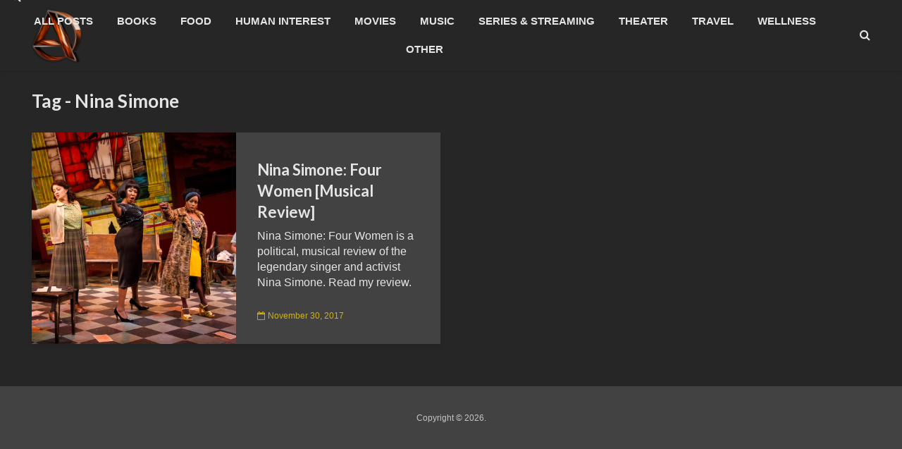

--- FILE ---
content_type: text/html; charset=UTF-8
request_url: https://ashbydodd.com/tag/nina-simone/
body_size: 11436
content:
<!DOCTYPE html>
<html lang="en" class="no-js">
<head>
	<meta charset="UTF-8">
	<meta name="viewport" content="width=device-width,initial-scale=1.0">
		<meta name='robots' content='index, follow, max-image-preview:large, max-snippet:-1, max-video-preview:-1' />

	<!-- This site is optimized with the Yoast SEO Premium plugin v26.6 (Yoast SEO v26.6) - https://yoast.com/wordpress/plugins/seo/ -->
	<title>Nina Simone Archives - AshbyDodd</title>
	<link rel="canonical" href="http://ashbydodd.com/tag/nina-simone/" />
	<meta property="og:locale" content="en_US" />
	<meta property="og:type" content="article" />
	<meta property="og:title" content="Nina Simone Archives" />
	<meta property="og:url" content="http://ashbydodd.com/tag/nina-simone/" />
	<meta property="og:site_name" content="AshbyDodd" />
	<meta property="og:image" content="https://pbs.twimg.com/media/DPai9w1VwAIogsT.jpg" />
	<meta name="twitter:card" content="summary_large_image" />
	<meta name="twitter:image" content="https://pbs.twimg.com/media/DPai9w1VwAIogsT.jpg" />
	<meta name="twitter:site" content="@ashbydodd" />
	<script type="application/ld+json" class="yoast-schema-graph">{"@context":"https://schema.org","@graph":[{"@type":"CollectionPage","@id":"http://ashbydodd.com/tag/nina-simone/","url":"http://ashbydodd.com/tag/nina-simone/","name":"Nina Simone Archives - AshbyDodd","isPartOf":{"@id":"https://ashbydodd.com/#website"},"primaryImageOfPage":{"@id":"http://ashbydodd.com/tag/nina-simone/#primaryimage"},"image":{"@id":"http://ashbydodd.com/tag/nina-simone/#primaryimage"},"thumbnailUrl":"https://pbs.twimg.com/media/DPai9w1VwAIogsT.jpg","breadcrumb":{"@id":"http://ashbydodd.com/tag/nina-simone/#breadcrumb"},"inLanguage":"en"},{"@type":"ImageObject","inLanguage":"en","@id":"http://ashbydodd.com/tag/nina-simone/#primaryimage","url":"https://pbs.twimg.com/media/DPai9w1VwAIogsT.jpg","contentUrl":"https://pbs.twimg.com/media/DPai9w1VwAIogsT.jpg","width":"1200","height":"864"},{"@type":"BreadcrumbList","@id":"http://ashbydodd.com/tag/nina-simone/#breadcrumb","itemListElement":[{"@type":"ListItem","position":1,"name":"Home","item":"https://ashbydodd.com/"},{"@type":"ListItem","position":2,"name":"Nina Simone"}]},{"@type":"WebSite","@id":"https://ashbydodd.com/#website","url":"https://ashbydodd.com/","name":"AshbyDodd","description":"","publisher":{"@id":"https://ashbydodd.com/#organization"},"potentialAction":[{"@type":"SearchAction","target":{"@type":"EntryPoint","urlTemplate":"https://ashbydodd.com/?s={search_term_string}"},"query-input":{"@type":"PropertyValueSpecification","valueRequired":true,"valueName":"search_term_string"}}],"inLanguage":"en"},{"@type":"Organization","@id":"https://ashbydodd.com/#organization","name":"AshbyDodd","url":"https://ashbydodd.com/","logo":{"@type":"ImageObject","inLanguage":"en","@id":"https://ashbydodd.com/#/schema/logo/image/","url":"http://ashbydodd.com/wp-content/uploads/2024/01/AD-Modern-Wood-and-Chrome-Logo.png","contentUrl":"http://ashbydodd.com/wp-content/uploads/2024/01/AD-Modern-Wood-and-Chrome-Logo.png","width":1024,"height":1024,"caption":"AshbyDodd"},"image":{"@id":"https://ashbydodd.com/#/schema/logo/image/"},"sameAs":["https://x.com/ashbydodd","https://www.threads.net/@ashbydodd","https://www.instagram.com/ashbydodd/"]}]}</script>
	<!-- / Yoast SEO Premium plugin. -->


<link rel='dns-prefetch' href='//fonts.googleapis.com' />
<link rel="alternate" type="application/rss+xml" title="AshbyDodd &raquo; Feed" href="https://ashbydodd.com/feed/" />
<link rel="alternate" type="application/rss+xml" title="AshbyDodd &raquo; Comments Feed" href="https://ashbydodd.com/comments/feed/" />
<link rel="alternate" type="application/rss+xml" title="AshbyDodd &raquo; Nina Simone Tag Feed" href="https://ashbydodd.com/tag/nina-simone/feed/" />
<style id='wp-img-auto-sizes-contain-inline-css' type='text/css'>
img:is([sizes=auto i],[sizes^="auto," i]){contain-intrinsic-size:3000px 1500px}
/*# sourceURL=wp-img-auto-sizes-contain-inline-css */
</style>
<style id='wp-emoji-styles-inline-css' type='text/css'>

	img.wp-smiley, img.emoji {
		display: inline !important;
		border: none !important;
		box-shadow: none !important;
		height: 1em !important;
		width: 1em !important;
		margin: 0 0.07em !important;
		vertical-align: -0.1em !important;
		background: none !important;
		padding: 0 !important;
	}
/*# sourceURL=wp-emoji-styles-inline-css */
</style>
<style id='wp-block-library-inline-css' type='text/css'>
:root{--wp-block-synced-color:#7a00df;--wp-block-synced-color--rgb:122,0,223;--wp-bound-block-color:var(--wp-block-synced-color);--wp-editor-canvas-background:#ddd;--wp-admin-theme-color:#007cba;--wp-admin-theme-color--rgb:0,124,186;--wp-admin-theme-color-darker-10:#006ba1;--wp-admin-theme-color-darker-10--rgb:0,107,160.5;--wp-admin-theme-color-darker-20:#005a87;--wp-admin-theme-color-darker-20--rgb:0,90,135;--wp-admin-border-width-focus:2px}@media (min-resolution:192dpi){:root{--wp-admin-border-width-focus:1.5px}}.wp-element-button{cursor:pointer}:root .has-very-light-gray-background-color{background-color:#eee}:root .has-very-dark-gray-background-color{background-color:#313131}:root .has-very-light-gray-color{color:#eee}:root .has-very-dark-gray-color{color:#313131}:root .has-vivid-green-cyan-to-vivid-cyan-blue-gradient-background{background:linear-gradient(135deg,#00d084,#0693e3)}:root .has-purple-crush-gradient-background{background:linear-gradient(135deg,#34e2e4,#4721fb 50%,#ab1dfe)}:root .has-hazy-dawn-gradient-background{background:linear-gradient(135deg,#faaca8,#dad0ec)}:root .has-subdued-olive-gradient-background{background:linear-gradient(135deg,#fafae1,#67a671)}:root .has-atomic-cream-gradient-background{background:linear-gradient(135deg,#fdd79a,#004a59)}:root .has-nightshade-gradient-background{background:linear-gradient(135deg,#330968,#31cdcf)}:root .has-midnight-gradient-background{background:linear-gradient(135deg,#020381,#2874fc)}:root{--wp--preset--font-size--normal:16px;--wp--preset--font-size--huge:42px}.has-regular-font-size{font-size:1em}.has-larger-font-size{font-size:2.625em}.has-normal-font-size{font-size:var(--wp--preset--font-size--normal)}.has-huge-font-size{font-size:var(--wp--preset--font-size--huge)}.has-text-align-center{text-align:center}.has-text-align-left{text-align:left}.has-text-align-right{text-align:right}.has-fit-text{white-space:nowrap!important}#end-resizable-editor-section{display:none}.aligncenter{clear:both}.items-justified-left{justify-content:flex-start}.items-justified-center{justify-content:center}.items-justified-right{justify-content:flex-end}.items-justified-space-between{justify-content:space-between}.screen-reader-text{border:0;clip-path:inset(50%);height:1px;margin:-1px;overflow:hidden;padding:0;position:absolute;width:1px;word-wrap:normal!important}.screen-reader-text:focus{background-color:#ddd;clip-path:none;color:#444;display:block;font-size:1em;height:auto;left:5px;line-height:normal;padding:15px 23px 14px;text-decoration:none;top:5px;width:auto;z-index:100000}html :where(.has-border-color){border-style:solid}html :where([style*=border-top-color]){border-top-style:solid}html :where([style*=border-right-color]){border-right-style:solid}html :where([style*=border-bottom-color]){border-bottom-style:solid}html :where([style*=border-left-color]){border-left-style:solid}html :where([style*=border-width]){border-style:solid}html :where([style*=border-top-width]){border-top-style:solid}html :where([style*=border-right-width]){border-right-style:solid}html :where([style*=border-bottom-width]){border-bottom-style:solid}html :where([style*=border-left-width]){border-left-style:solid}html :where(img[class*=wp-image-]){height:auto;max-width:100%}:where(figure){margin:0 0 1em}html :where(.is-position-sticky){--wp-admin--admin-bar--position-offset:var(--wp-admin--admin-bar--height,0px)}@media screen and (max-width:600px){html :where(.is-position-sticky){--wp-admin--admin-bar--position-offset:0px}}

/*# sourceURL=wp-block-library-inline-css */
</style><style id='global-styles-inline-css' type='text/css'>
:root{--wp--preset--aspect-ratio--square: 1;--wp--preset--aspect-ratio--4-3: 4/3;--wp--preset--aspect-ratio--3-4: 3/4;--wp--preset--aspect-ratio--3-2: 3/2;--wp--preset--aspect-ratio--2-3: 2/3;--wp--preset--aspect-ratio--16-9: 16/9;--wp--preset--aspect-ratio--9-16: 9/16;--wp--preset--color--black: #000000;--wp--preset--color--cyan-bluish-gray: #abb8c3;--wp--preset--color--white: #ffffff;--wp--preset--color--pale-pink: #f78da7;--wp--preset--color--vivid-red: #cf2e2e;--wp--preset--color--luminous-vivid-orange: #ff6900;--wp--preset--color--luminous-vivid-amber: #fcb900;--wp--preset--color--light-green-cyan: #7bdcb5;--wp--preset--color--vivid-green-cyan: #00d084;--wp--preset--color--pale-cyan-blue: #8ed1fc;--wp--preset--color--vivid-cyan-blue: #0693e3;--wp--preset--color--vivid-purple: #9b51e0;--wp--preset--color--gridlove-acc: #d4b30d;--wp--preset--color--gridlove-meta: #d4b30d;--wp--preset--color--gridlove-txt: #e5e5e5;--wp--preset--color--gridlove-bg: #424242;--wp--preset--color--gridlove-highlight-acc: #d4b30d;--wp--preset--color--gridlove-highlight-txt: #d4b30d;--wp--preset--color--gridlove-highlight-bg: #424242;--wp--preset--gradient--vivid-cyan-blue-to-vivid-purple: linear-gradient(135deg,rgb(6,147,227) 0%,rgb(155,81,224) 100%);--wp--preset--gradient--light-green-cyan-to-vivid-green-cyan: linear-gradient(135deg,rgb(122,220,180) 0%,rgb(0,208,130) 100%);--wp--preset--gradient--luminous-vivid-amber-to-luminous-vivid-orange: linear-gradient(135deg,rgb(252,185,0) 0%,rgb(255,105,0) 100%);--wp--preset--gradient--luminous-vivid-orange-to-vivid-red: linear-gradient(135deg,rgb(255,105,0) 0%,rgb(207,46,46) 100%);--wp--preset--gradient--very-light-gray-to-cyan-bluish-gray: linear-gradient(135deg,rgb(238,238,238) 0%,rgb(169,184,195) 100%);--wp--preset--gradient--cool-to-warm-spectrum: linear-gradient(135deg,rgb(74,234,220) 0%,rgb(151,120,209) 20%,rgb(207,42,186) 40%,rgb(238,44,130) 60%,rgb(251,105,98) 80%,rgb(254,248,76) 100%);--wp--preset--gradient--blush-light-purple: linear-gradient(135deg,rgb(255,206,236) 0%,rgb(152,150,240) 100%);--wp--preset--gradient--blush-bordeaux: linear-gradient(135deg,rgb(254,205,165) 0%,rgb(254,45,45) 50%,rgb(107,0,62) 100%);--wp--preset--gradient--luminous-dusk: linear-gradient(135deg,rgb(255,203,112) 0%,rgb(199,81,192) 50%,rgb(65,88,208) 100%);--wp--preset--gradient--pale-ocean: linear-gradient(135deg,rgb(255,245,203) 0%,rgb(182,227,212) 50%,rgb(51,167,181) 100%);--wp--preset--gradient--electric-grass: linear-gradient(135deg,rgb(202,248,128) 0%,rgb(113,206,126) 100%);--wp--preset--gradient--midnight: linear-gradient(135deg,rgb(2,3,129) 0%,rgb(40,116,252) 100%);--wp--preset--font-size--small: 12.8px;--wp--preset--font-size--medium: 20px;--wp--preset--font-size--large: 20.8px;--wp--preset--font-size--x-large: 42px;--wp--preset--font-size--normal: 16px;--wp--preset--font-size--huge: 27.2px;--wp--preset--spacing--20: 0.44rem;--wp--preset--spacing--30: 0.67rem;--wp--preset--spacing--40: 1rem;--wp--preset--spacing--50: 1.5rem;--wp--preset--spacing--60: 2.25rem;--wp--preset--spacing--70: 3.38rem;--wp--preset--spacing--80: 5.06rem;--wp--preset--shadow--natural: 6px 6px 9px rgba(0, 0, 0, 0.2);--wp--preset--shadow--deep: 12px 12px 50px rgba(0, 0, 0, 0.4);--wp--preset--shadow--sharp: 6px 6px 0px rgba(0, 0, 0, 0.2);--wp--preset--shadow--outlined: 6px 6px 0px -3px rgb(255, 255, 255), 6px 6px rgb(0, 0, 0);--wp--preset--shadow--crisp: 6px 6px 0px rgb(0, 0, 0);}:where(.is-layout-flex){gap: 0.5em;}:where(.is-layout-grid){gap: 0.5em;}body .is-layout-flex{display: flex;}.is-layout-flex{flex-wrap: wrap;align-items: center;}.is-layout-flex > :is(*, div){margin: 0;}body .is-layout-grid{display: grid;}.is-layout-grid > :is(*, div){margin: 0;}:where(.wp-block-columns.is-layout-flex){gap: 2em;}:where(.wp-block-columns.is-layout-grid){gap: 2em;}:where(.wp-block-post-template.is-layout-flex){gap: 1.25em;}:where(.wp-block-post-template.is-layout-grid){gap: 1.25em;}.has-black-color{color: var(--wp--preset--color--black) !important;}.has-cyan-bluish-gray-color{color: var(--wp--preset--color--cyan-bluish-gray) !important;}.has-white-color{color: var(--wp--preset--color--white) !important;}.has-pale-pink-color{color: var(--wp--preset--color--pale-pink) !important;}.has-vivid-red-color{color: var(--wp--preset--color--vivid-red) !important;}.has-luminous-vivid-orange-color{color: var(--wp--preset--color--luminous-vivid-orange) !important;}.has-luminous-vivid-amber-color{color: var(--wp--preset--color--luminous-vivid-amber) !important;}.has-light-green-cyan-color{color: var(--wp--preset--color--light-green-cyan) !important;}.has-vivid-green-cyan-color{color: var(--wp--preset--color--vivid-green-cyan) !important;}.has-pale-cyan-blue-color{color: var(--wp--preset--color--pale-cyan-blue) !important;}.has-vivid-cyan-blue-color{color: var(--wp--preset--color--vivid-cyan-blue) !important;}.has-vivid-purple-color{color: var(--wp--preset--color--vivid-purple) !important;}.has-black-background-color{background-color: var(--wp--preset--color--black) !important;}.has-cyan-bluish-gray-background-color{background-color: var(--wp--preset--color--cyan-bluish-gray) !important;}.has-white-background-color{background-color: var(--wp--preset--color--white) !important;}.has-pale-pink-background-color{background-color: var(--wp--preset--color--pale-pink) !important;}.has-vivid-red-background-color{background-color: var(--wp--preset--color--vivid-red) !important;}.has-luminous-vivid-orange-background-color{background-color: var(--wp--preset--color--luminous-vivid-orange) !important;}.has-luminous-vivid-amber-background-color{background-color: var(--wp--preset--color--luminous-vivid-amber) !important;}.has-light-green-cyan-background-color{background-color: var(--wp--preset--color--light-green-cyan) !important;}.has-vivid-green-cyan-background-color{background-color: var(--wp--preset--color--vivid-green-cyan) !important;}.has-pale-cyan-blue-background-color{background-color: var(--wp--preset--color--pale-cyan-blue) !important;}.has-vivid-cyan-blue-background-color{background-color: var(--wp--preset--color--vivid-cyan-blue) !important;}.has-vivid-purple-background-color{background-color: var(--wp--preset--color--vivid-purple) !important;}.has-black-border-color{border-color: var(--wp--preset--color--black) !important;}.has-cyan-bluish-gray-border-color{border-color: var(--wp--preset--color--cyan-bluish-gray) !important;}.has-white-border-color{border-color: var(--wp--preset--color--white) !important;}.has-pale-pink-border-color{border-color: var(--wp--preset--color--pale-pink) !important;}.has-vivid-red-border-color{border-color: var(--wp--preset--color--vivid-red) !important;}.has-luminous-vivid-orange-border-color{border-color: var(--wp--preset--color--luminous-vivid-orange) !important;}.has-luminous-vivid-amber-border-color{border-color: var(--wp--preset--color--luminous-vivid-amber) !important;}.has-light-green-cyan-border-color{border-color: var(--wp--preset--color--light-green-cyan) !important;}.has-vivid-green-cyan-border-color{border-color: var(--wp--preset--color--vivid-green-cyan) !important;}.has-pale-cyan-blue-border-color{border-color: var(--wp--preset--color--pale-cyan-blue) !important;}.has-vivid-cyan-blue-border-color{border-color: var(--wp--preset--color--vivid-cyan-blue) !important;}.has-vivid-purple-border-color{border-color: var(--wp--preset--color--vivid-purple) !important;}.has-vivid-cyan-blue-to-vivid-purple-gradient-background{background: var(--wp--preset--gradient--vivid-cyan-blue-to-vivid-purple) !important;}.has-light-green-cyan-to-vivid-green-cyan-gradient-background{background: var(--wp--preset--gradient--light-green-cyan-to-vivid-green-cyan) !important;}.has-luminous-vivid-amber-to-luminous-vivid-orange-gradient-background{background: var(--wp--preset--gradient--luminous-vivid-amber-to-luminous-vivid-orange) !important;}.has-luminous-vivid-orange-to-vivid-red-gradient-background{background: var(--wp--preset--gradient--luminous-vivid-orange-to-vivid-red) !important;}.has-very-light-gray-to-cyan-bluish-gray-gradient-background{background: var(--wp--preset--gradient--very-light-gray-to-cyan-bluish-gray) !important;}.has-cool-to-warm-spectrum-gradient-background{background: var(--wp--preset--gradient--cool-to-warm-spectrum) !important;}.has-blush-light-purple-gradient-background{background: var(--wp--preset--gradient--blush-light-purple) !important;}.has-blush-bordeaux-gradient-background{background: var(--wp--preset--gradient--blush-bordeaux) !important;}.has-luminous-dusk-gradient-background{background: var(--wp--preset--gradient--luminous-dusk) !important;}.has-pale-ocean-gradient-background{background: var(--wp--preset--gradient--pale-ocean) !important;}.has-electric-grass-gradient-background{background: var(--wp--preset--gradient--electric-grass) !important;}.has-midnight-gradient-background{background: var(--wp--preset--gradient--midnight) !important;}.has-small-font-size{font-size: var(--wp--preset--font-size--small) !important;}.has-medium-font-size{font-size: var(--wp--preset--font-size--medium) !important;}.has-large-font-size{font-size: var(--wp--preset--font-size--large) !important;}.has-x-large-font-size{font-size: var(--wp--preset--font-size--x-large) !important;}
/*# sourceURL=global-styles-inline-css */
</style>

<style id='classic-theme-styles-inline-css' type='text/css'>
/*! This file is auto-generated */
.wp-block-button__link{color:#fff;background-color:#32373c;border-radius:9999px;box-shadow:none;text-decoration:none;padding:calc(.667em + 2px) calc(1.333em + 2px);font-size:1.125em}.wp-block-file__button{background:#32373c;color:#fff;text-decoration:none}
/*# sourceURL=/wp-includes/css/classic-themes.min.css */
</style>
<link rel='stylesheet' id='mks_shortcodes_simple_line_icons-css' href='https://ashbydodd.com/wp-content/plugins/meks-flexible-shortcodes/css/simple-line/simple-line-icons.css?ver=1.3.8' type='text/css' media='screen' />
<link rel='stylesheet' id='mks_shortcodes_css-css' href='https://ashbydodd.com/wp-content/plugins/meks-flexible-shortcodes/css/style.css?ver=1.3.8' type='text/css' media='screen' />
<link rel='stylesheet' id='gridlove-fonts-css' href='https://fonts.googleapis.com/css?family=Lato%3A400%2C700&#038;subset=latin&#038;ver=2.1.2' type='text/css' media='all' />
<link rel='stylesheet' id='gridlove-main-css' href='https://ashbydodd.com/wp-content/themes/gridlove/assets/css/min.css?ver=2.1.2' type='text/css' media='all' />
<style id='gridlove-main-inline-css' type='text/css'>
body{font-size: 16px;}h1, .h1 {font-size: 40px;}h2, .h2,.col-lg-12 .gridlove-post-b .h3 {font-size: 26px;}h3, .h3 {font-size: 22px;}h4, .h4 {font-size: 20px;}h5, .h5 {font-size: 18px;}h6, .h6 {font-size: 16px;}.widget, .gridlove-header-responsive .sub-menu, .gridlove-site-header .sub-menu{font-size: 14px;}.gridlove-main-navigation {font-size: 15px;}.gridlove-post {font-size: 16px;}body{background-color: #262626;color: #e5e5e5;font-family: Arial, Helvetica, sans-serif;font-weight: ;}h1, h2, h3, h4, h5, h6,.h1, .h2, .h3, .h4, .h5, .h6,blockquote,thead td,.comment-author b,q:before,#bbpress-forums .bbp-forum-title, #bbpress-forums .bbp-topic-permalink{color: #e5e5e5;font-family: 'Lato';font-weight: 700;}.gridlove-main-nav a,.gridlove-posts-widget a{font-family: Arial, Helvetica, sans-serif;font-weight: 700;}.gridlove-header-top{background-color: #222222;color: #dddddd;}.gridlove-header-top a{color: #dddddd;}.gridlove-header-top a:hover{color: #ffffff;}.gridlove-header-wrapper,.gridlove-header-middle .sub-menu,.gridlove-header-responsive,.gridlove-header-responsive .sub-menu{background-color:#262626; }.gridlove-header-middle,.gridlove-header-middle a,.gridlove-header-responsive,.gridlove-header-responsive a{color: #e5e5e5;}.gridlove-header-middle a:hover,.gridlove-header-middle .gridlove-sidebar-action:hover,.gridlove-header-middle .gridlove-actions-button > span:hover,.gridlove-header-middle .current_page_item > a,.gridlove-header-middle .current_page_ancestor > a,.gridlove-header-middle .current-menu-item > a,.gridlove-header-middle .current-menu-ancestor > a,.gridlove-header-middle .gridlove-category-menu article:hover a,.gridlove-header-responsive a:hover{color: #d4b30d;}.gridlove-header-middle .active>span,.gridlove-header-middle .gridlove-main-nav>li.menu-item-has-children:hover>a,.gridlove-header-middle .gridlove-social-icons:hover>span,.gridlove-header-responsive .active>span{background-color: rgba(229,229,229,0.05)}.gridlove-header-middle .gridlove-button-search{background-color: #d4b30d;}.gridlove-header-middle .gridlove-search-form input{border-color: rgba(229,229,229,0.1)}.gridlove-header-middle .sub-menu,.gridlove-header-responsive .sub-menu{border-top: 1px solid rgba(229,229,229,0.05)}.gridlove-header-middle{height: 100px;}.gridlove-logo{max-height: 100px;}.gridlove-branding-bg{background:#f0233b;}.gridlove-header-responsive .gridlove-actions-button:hover >span{color:#d4b30d;}.gridlove-sidebar-action .gridlove-bars:before,.gridlove-sidebar-action .gridlove-bars:after{background:#e5e5e5;}.gridlove-sidebar-action:hover .gridlove-bars:before,.gridlove-sidebar-action:hover .gridlove-bars:after{background:#d4b30d;}.gridlove-sidebar-action .gridlove-bars{border-color: #e5e5e5;}.gridlove-sidebar-action:hover .gridlove-bars{border-color:#d4b30d;}.gridlove-header-bottom .sub-menu{ background-color:#262626;}.gridlove-header-bottom .sub-menu a{color:#e5e5e5;}.gridlove-header-bottom .sub-menu a:hover,.gridlove-header-bottom .gridlove-category-menu article:hover a{color:#009cff;}.gridlove-header-bottom{background-color:#ffffff;}.gridlove-header-bottom,.gridlove-header-bottom a{color: #111111;}.gridlove-header-bottom a:hover,.gridlove-header-bottom .gridlove-sidebar-action:hover,.gridlove-header-bottom .gridlove-actions-button > span:hover,.gridlove-header-bottom .current_page_item > a,.gridlove-header-bottom .current_page_ancestor > a,.gridlove-header-bottom .current-menu-item > a,.gridlove-header-bottom .current-menu-ancestor > a {color: #009cff;}.gridlove-header-bottom .active>span,.gridlove-header-bottom .gridlove-main-nav>li.menu-item-has-children:hover>a,.gridlove-header-bottom .gridlove-social-icons:hover>span{background-color: rgba(17,17,17,0.05)}.gridlove-header-bottom .gridlove-search-form input{border-color: rgba(17,17,17,0.1)}.gridlove-header-bottom,.gridlove-header-bottom .sub-menu{border-top: 1px solid rgba(17,17,17,0.07)}.gridlove-header-bottom .gridlove-button-search{background-color: #009cff;}.gridlove-header-sticky,.gridlove-header-sticky .sub-menu{background-color:#262626; }.gridlove-header-sticky,.gridlove-header-sticky a{color: #e5e5e5;}.gridlove-header-sticky a:hover,.gridlove-header-sticky .gridlove-sidebar-action:hover,.gridlove-header-sticky .gridlove-actions-button > span:hover,.gridlove-header-sticky .current_page_item > a,.gridlove-header-sticky .current_page_ancestor > a,.gridlove-header-sticky .current-menu-item > a,.gridlove-header-sticky .current-menu-ancestor > a,.gridlove-header-sticky .gridlove-category-menu article:hover a{color: #d4b30d;}.gridlove-header-sticky .active>span,.gridlove-header-sticky .gridlove-main-nav>li.menu-item-has-children:hover>a,.gridlove-header-sticky .gridlove-social-icons:hover>span{background-color: rgba(229,229,229,0.05)}.gridlove-header-sticky .gridlove-search-form input{border-color: rgba(229,229,229,0.1)}.gridlove-header-sticky .sub-menu{border-top: 1px solid rgba(229,229,229,0.05)}.gridlove-header-sticky .gridlove-button-search{background-color: #d4b30d;}.gridlove-cover-area,.gridlove-cover{height:500px; }.gridlove-cover-area .gridlove-cover-bg img{width:1500px; }.gridlove-box,#disqus_thread{background: #424242;}a{color: #e5e5e5;}.entry-title a{ color: #e5e5e5;}a:hover,.comment-reply-link,#cancel-comment-reply-link,.gridlove-box .entry-title a:hover,.gridlove-posts-widget article:hover a{color: #d4b30d;}.entry-content p a,.widget_text a,.entry-content ul a,.entry-content ol a,.gridlove-text-module-content p a{color: #d4b30d; border-color: rgba(212,179,13,0.8);}.entry-content p a:hover,.widget_text a:hover,.entry-content ul a:hover,.entry-content ol a:hover,.gridlove-text-module-content p a:hover{border-bottom: 1px solid transparent;}.comment-reply-link:hover,.gallery .gallery-item a:after, .wp-block-gallery .blocks-gallery-item a:after,.wp-block-gallery figure a:after,.entry-content a.gridlove-popup-img {color: #e5e5e5; }.gridlove-post-b .box-col-b:only-child .entry-title a,.gridlove-post-d .entry-overlay:only-child .entry-title a{color: #e5e5e5;}.gridlove-post-b .box-col-b:only-child .entry-title a:hover,.gridlove-post-d .entry-overlay:only-child .entry-title a:hover,.gridlove-content .entry-header .gridlove-breadcrumbs a,.gridlove-content .entry-header .gridlove-breadcrumbs a:hover,.module-header .gridlove-breadcrumbs a,.module-header .gridlove-breadcrumbs a:hover { color: #d4b30d; }.gridlove-post-b .box-col-b:only-child .meta-item,.gridlove-post-b .box-col-b:only-child .entry-meta a,.gridlove-post-b .box-col-b:only-child .entry-meta span,.gridlove-post-d .entry-overlay:only-child .meta-item,.gridlove-post-d .entry-overlay:only-child .entry-meta a,.gridlove-post-d .entry-overlay:only-child .entry-meta span {color: #d4b30d;}.entry-meta .meta-item, .entry-meta a, .entry-meta span,.comment-metadata a{color: #d4b30d;}blockquote{color: rgba(229,229,229,0.8);}blockquote:before{color: rgba(229,229,229,0.15);}.entry-meta a:hover{color: #e5e5e5;}.widget_tag_cloud a,.entry-tags a,.entry-content .wp-block-tag-cloud a{ background: rgba(229,229,229,0.1); color: #e5e5e5; }.submit,.gridlove-button,.mks_autor_link_wrap a,.mks_read_more a,input[type="submit"],button[type="submit"],.gridlove-cat, .gridlove-pill,.gridlove-button-search,body div.wpforms-container-full .wpforms-form input[type=submit], body div.wpforms-container-full .wpforms-form button[type=submit], body div.wpforms-container-full .wpforms-form .wpforms-page-button,.add_to_cart_button{color:#FFF;background-color: #d4b30d;}body div.wpforms-container-full .wpforms-form input[type=submit]:hover, body div.wpforms-container-full .wpforms-form input[type=submit]:focus, body div.wpforms-container-full .wpforms-form input[type=submit]:active, body div.wpforms-container-full .wpforms-form button[type=submit]:hover, body div.wpforms-container-full .wpforms-form button[type=submit]:focus, body div.wpforms-container-full .wpforms-form button[type=submit]:active, body div.wpforms-container-full .wpforms-form .wpforms-page-button:hover, body div.wpforms-container-full .wpforms-form .wpforms-page-button:active, body div.wpforms-container-full .wpforms-form .wpforms-page-button:focus {color:#FFF;background-color: #d4b30d;}.wp-block-button__link{background-color: #d4b30d; }.gridlove-button:hover,.add_to_cart_button:hover{color:#FFF;}.gridlove-share a:hover{background:rgba(17, 17, 17, .8);color:#FFF;}.gridlove-pill:hover,.gridlove-author-links a:hover,.entry-category a:hover{background: #111;color: #FFF;}.gridlove-cover-content .entry-category a:hover,.entry-overlay .entry-category a:hover,.gridlove-highlight .entry-category a:hover,.gridlove-box.gridlove-post-d .entry-overlay .entry-category a:hover,.gridlove-post-a .entry-category a:hover,.gridlove-highlight .gridlove-format-icon{background: #FFF;color: #111;}.gridlove-author, .gridlove-prev-next-nav,.comment .comment-respond{border-color: rgba(229,229,229,0.1);}.gridlove-load-more a,.gridlove-pagination .gridlove-next a,.gridlove-pagination .gridlove-prev a,.gridlove-pagination .next,.gridlove-pagination .prev,.gridlove-infinite-scroll a,.double-bounce1, .double-bounce2,.gridlove-link-pages > span,.module-actions ul.page-numbers span.page-numbers{color:#FFF;background-color: #d4b30d;}.gridlove-pagination .current{background-color:rgba(229,229,229,0.1);}.gridlove-highlight{background: #424242;}.gridlove-highlight,.gridlove-highlight h4,.gridlove-highlight a{color: #d4b30d;}.gridlove-highlight .entry-meta .meta-item, .gridlove-highlight .entry-meta a, .gridlove-highlight .entry-meta span,.gridlove-highlight p{color: rgba(212,179,13,0.8);}.gridlove-highlight .gridlove-author-links .fa-link,.gridlove-highlight .gridlove_category_widget .gridlove-full-color li a:after{background: #d4b30d;}.gridlove-highlight .entry-meta a:hover{color: #d4b30d;}.gridlove-highlight.gridlove-post-d .entry-image a:after{background-color: rgba(66,66,66,0.7);}.gridlove-highlight.gridlove-post-d:hover .entry-image a:after{background-color: rgba(66,66,66,0.9);}.gridlove-highlight.gridlove-post-a .entry-image:hover>a:after, .gridlove-highlight.gridlove-post-b .entry-image:hover a:after{background-color: rgba(66,66,66,0.2);}.gridlove-highlight .gridlove-slider-controls > div{background-color: rgba(212,179,13,0.1);color: #d4b30d; }.gridlove-highlight .gridlove-slider-controls > div:hover{background-color: rgba(212,179,13,0.3);color: #d4b30d; }.gridlove-highlight.gridlove-box .entry-title a:hover{color: #d4b30d;}.gridlove-highlight.widget_meta a, .gridlove-highlight.widget_recent_entries li, .gridlove-highlight.widget_recent_comments li, .gridlove-highlight.widget_nav_menu a, .gridlove-highlight.widget_archive li, .gridlove-highlight.widget_pages a{border-color: rgba(212,179,13,0.1);}.gridlove-cover-content .entry-meta .meta-item, .gridlove-cover-content .entry-meta a, .gridlove-cover-content .entry-meta span,.gridlove-cover-area .gridlove-breadcrumbs,.gridlove-cover-area .gridlove-breadcrumbs a,.gridlove-cover-area .gridlove-breadcrumbs .breadcrumb_last,body .gridlove-content .entry-overlay .gridlove-breadcrumbs {color: rgba(255, 255, 255, .8);}.gridlove-cover-content .entry-meta a:hover,.gridlove-cover-area .gridlove-breadcrumbs a:hover {color: rgba(255, 255, 255, 1);}.module-title h2,.module-title .h2{ color: #e5e5e5; }.gridlove-action-link,.gridlove-slider-controls > div,.module-actions ul.page-numbers .next.page-numbers,.module-actions ul.page-numbers .prev.page-numbers{background: rgba(229,229,229,0.1); color: #e5e5e5; }.gridlove-slider-controls > div:hover,.gridlove-action-link:hover,.module-actions ul.page-numbers .next.page-numbers:hover,.module-actions ul.page-numbers .prev.page-numbers:hover{color: #e5e5e5;background: rgba(229,229,229,0.3); }.gridlove-pn-ico,.gridlove-author-links .fa-link{background: rgba(229,229,229,0.1); color: #e5e5e5;}.gridlove-prev-next-nav a:hover .gridlove-pn-ico{background: rgba(212,179,13,1); color: #424242;}.widget_meta a,.widget_recent_entries li,.widget_recent_comments li,.widget_nav_menu a,.widget_archive li,.widget_pages a,.widget_categories li,.gridlove_category_widget .gridlove-count-color li,.widget_categories .children li,.widget_archiv .children li{border-color: rgba(229,229,229,0.1);}.widget_recent_entries a:hover,.menu-item-has-children.active > span,.menu-item-has-children.active > a,.gridlove-nav-widget-acordion:hover,.widget_recent_comments .recentcomments a.url:hover{color: #d4b30d;}.widget_recent_comments .url,.post-date,.widget_recent_comments .recentcomments,.gridlove-nav-widget-acordion,.widget_archive li,.rss-date,.widget_categories li,.widget_archive li{color:#d4b30d;}.widget_pages .children,.widget_nav_menu .sub-menu{background:#d4b30d;color:#FFF;}.widget_pages .children a,.widget_nav_menu .sub-menu a,.widget_nav_menu .sub-menu span,.widget_pages .children span{color:#FFF;}.widget_tag_cloud a:hover,.entry-tags a:hover,.entry-content .wp-block-tag-cloud a:hover{background: #d4b30d;color:#FFF;}.gridlove-footer{background: #424242;color: #e5e5e5;}.gridlove-footer .widget-title{color: #e5e5e5;}.gridlove-footer a{color: rgba(212,179,13,0.8);}.gridlove-footer a:hover{color: #d4b30d;}.gridlove-footer .widget_recent_comments .url, .gridlove-footer .post-date, .gridlove-footer .widget_recent_comments .recentcomments, .gridlove-footer .gridlove-nav-widget-acordion, .gridlove-footer .widget_archive li, .gridlove-footer .rss-date{color: rgba(229,229,229,0.8); }.gridlove-footer .widget_meta a, .gridlove-footer .widget_recent_entries li, .gridlove-footer .widget_recent_comments li, .gridlove-footer .widget_nav_menu a, .gridlove-footer .widget_archive li, .gridlove-footer .widget_pages a,.gridlove-footer table,.gridlove-footer td,.gridlove-footer th,.gridlove-footer .widget_calendar table,.gridlove-footer .widget.widget_categories select,.gridlove-footer .widget_calendar table tfoot tr td{border-color: rgba(229,229,229,0.2);}table,thead,td,th,.widget_calendar table{ border-color: rgba(229,229,229,0.1);}input[type="text"], input[type="email"],input[type="search"], input[type="url"], input[type="tel"], input[type="number"], input[type="date"], input[type="password"], select, textarea{border-color: rgba(229,229,229,0.2);}.gridlove-site-content div.mejs-container .mejs-controls {background-color: rgba(229,229,229,0.1);}body .gridlove-site-content .mejs-controls .mejs-time-rail .mejs-time-current{background: #d4b30d;}body .gridlove-site-content .mejs-video.mejs-container .mejs-controls{background-color: rgba(66,66,66,0.9);}.wp-block-cover .wp-block-cover-image-text, .wp-block-cover .wp-block-cover-text, .wp-block-cover h2, .wp-block-cover-image .wp-block-cover-image-text, .wp-block-cover-image .wp-block-cover-text, .wp-block-cover-image h2{font-family: 'Lato';font-weight: 700; }.wp-block-cover-image .wp-block-cover-image-text, .wp-block-cover-image h2{font-size: 26px;}.widget_display_replies li, .widget_display_topics li{ color:#d4b30d; }.has-small-font-size{ font-size: 12px;}.has-large-font-size{ font-size: 20px;}.has-huge-font-size{ font-size: 25px;}@media(min-width: 1024px){.has-small-font-size{ font-size: 12px;}.has-normal-font-size{ font-size: 16px;}.has-large-font-size{ font-size: 20px;}.has-huge-font-size{ font-size: 27px;}}.has-gridlove-acc-background-color{ background-color: #d4b30d;}.has-gridlove-acc-color{ color: #d4b30d;}.has-gridlove-meta-background-color{ background-color: #d4b30d;}.has-gridlove-meta-color{ color: #d4b30d;}.has-gridlove-txt-background-color{ background-color: #e5e5e5;}.has-gridlove-txt-color{ color: #e5e5e5;}.has-gridlove-bg-background-color{ background-color: #424242;}.has-gridlove-bg-color{ color: #424242;}.has-gridlove-highlight-acc-background-color{ background-color: #d4b30d;}.has-gridlove-highlight-acc-color{ color: #d4b30d;}.has-gridlove-highlight-txt-background-color{ background-color: #d4b30d;}.has-gridlove-highlight-txt-color{ color: #d4b30d;}.has-gridlove-highlight-bg-background-color{ background-color: #424242;}.has-gridlove-highlight-bg-color{ color: #424242;}.gridlove-main-navigation{text-transform: uppercase;}.gridlove-cats .gridlove-cat .entry-overlay-wrapper .entry-image:after, .gridlove-cat.gridlove-post-d .entry-image a:after { background-color: rgba(212,179,13,0.7); }.gridlove-cat.gridlove-post-d:hover .entry-image a:after { background-color: rgba(212,179,13,0.9); }
/*# sourceURL=gridlove-main-inline-css */
</style>
<link rel='stylesheet' id='meks_ess-main-css' href='https://ashbydodd.com/wp-content/plugins/meks-easy-social-share/assets/css/main.css?ver=1.3' type='text/css' media='all' />
<style id='meks_ess-main-inline-css' type='text/css'>

                body .meks_ess a {
                    background: #ffd635 !important;
                }
                body .meks_ess.transparent a::before, body .meks_ess.transparent a span, body .meks_ess.outline a span {
                    color: #ffd635 !important;
                }
                body .meks_ess.outline a::before {
                    color: #ffd635 !important;
                }
                body .meks_ess.outline a {
                    border-color: #ffd635 !important;
                }
                body .meks_ess.outline a:hover {
                    border-color: #ffd635 !important;
                }
            
/*# sourceURL=meks_ess-main-inline-css */
</style>
<script type="text/javascript" src="https://ashbydodd.com/wp-includes/js/jquery/jquery.min.js?ver=3.7.1" id="jquery-core-js"></script>
<script type="text/javascript" src="https://ashbydodd.com/wp-includes/js/jquery/jquery-migrate.min.js?ver=3.4.1" id="jquery-migrate-js"></script>
<link rel="https://api.w.org/" href="https://ashbydodd.com/wp-json/" /><link rel="alternate" title="JSON" type="application/json" href="https://ashbydodd.com/wp-json/wp/v2/tags/442" /><link rel="EditURI" type="application/rsd+xml" title="RSD" href="https://ashbydodd.com/xmlrpc.php?rsd" />
<meta name="generator" content="WordPress 6.9" />
<meta name="generator" content="Redux 4.5.9" /><meta name="p:domain_verify" content="68b60ab56f79e27c7cf0c3a55db2adb1"/><style type="text/css">.recentcomments a{display:inline !important;padding:0 !important;margin:0 !important;}</style><style class="wpcode-css-snippet">/* Adjusting site width */
.container {
		max-width: 1250px; /* You can adjust this value to your preference */
}
</style><link rel="icon" href="https://ashbydodd.com/wp-content/uploads/2024/01/cropped-AD-Modern-Wood-and-Chrome-Logo-32x32.png" sizes="32x32" />
<link rel="icon" href="https://ashbydodd.com/wp-content/uploads/2024/01/cropped-AD-Modern-Wood-and-Chrome-Logo-192x192.png" sizes="192x192" />
<link rel="apple-touch-icon" href="https://ashbydodd.com/wp-content/uploads/2024/01/cropped-AD-Modern-Wood-and-Chrome-Logo-180x180.png" />
<meta name="msapplication-TileImage" content="https://ashbydodd.com/wp-content/uploads/2024/01/cropped-AD-Modern-Wood-and-Chrome-Logo-270x270.png" />
		<style type="text/css" id="wp-custom-css">
			.wp-caption {
  display: inline-block;
  vertical-align: bottom;
  text-align: right;
  margin-left: 10px; /* Add space between image and caption */
}
.wp-caption img {
  margin-bottom: 0; /* Optional: Remove space below the image */
}

.gridlove-content {
    -webkit-box-flex: 1;
    -ms-flex: 1;
    flex: 1;
    min-width: 0;
    max-width: 900px;		</style>
		</head>

<body class="archive tag tag-nina-simone tag-442 wp-embed-responsive wp-theme-gridlove chrome gridlove-v_2_1_2">

					
			
			
		<header id="header" class="gridlove-site-header hidden-md-down gridlove-header-wide gridlove-header-shadow">
				
				
				<div class="gridlove-header-wrapper">
    <div class="gridlove-header-1 gridlove-header-middle container">
        
        <div class="gridlove-slot-l">
            
<div class="gridlove-site-branding  ">
			<span class="site-title h1"><a href="https://ashbydodd.com/" rel="home"><img class="gridlove-logo" src="http://ashbydodd.com/wp-content/uploads/2024/01/AD-Modern-Wood-and-Chrome-Logo-Edit.png" alt="AshbyDodd"></a></span>
	
	
</div>

        </div>

        <div class="gridlove-slot-r">
            <nav class="gridlove-main-navigation">	
				<ul id="menu-admain" class="gridlove-main-nav gridlove-menu"><li id="menu-item-55" class="menu-item menu-item-type-post_type menu-item-object-page menu-item-55"><a href="https://ashbydodd.com/all-posts/">All Posts</a></li>
<li id="menu-item-31" class="menu-item menu-item-type-taxonomy menu-item-object-category menu-item-31"><a href="https://ashbydodd.com/category/books/">Books</a></li>
<li id="menu-item-72" class="menu-item menu-item-type-taxonomy menu-item-object-category menu-item-72"><a href="https://ashbydodd.com/category/food/">Food</a></li>
<li id="menu-item-110" class="menu-item menu-item-type-taxonomy menu-item-object-category menu-item-110"><a href="https://ashbydodd.com/category/human-interest/">Human Interest</a></li>
<li id="menu-item-53" class="menu-item menu-item-type-taxonomy menu-item-object-category menu-item-53"><a href="https://ashbydodd.com/category/movies/">Movies</a></li>
<li id="menu-item-54" class="menu-item menu-item-type-taxonomy menu-item-object-category menu-item-54"><a href="https://ashbydodd.com/category/music/">Music</a></li>
<li id="menu-item-80" class="menu-item menu-item-type-taxonomy menu-item-object-category menu-item-80"><a href="https://ashbydodd.com/category/series-streaming/">Series &amp; Streaming</a></li>
<li id="menu-item-96" class="menu-item menu-item-type-taxonomy menu-item-object-category menu-item-96"><a href="https://ashbydodd.com/category/theater/">Theater</a></li>
<li id="menu-item-66" class="menu-item menu-item-type-taxonomy menu-item-object-category menu-item-66"><a href="https://ashbydodd.com/category/travel/">Travel</a></li>
<li id="menu-item-67" class="menu-item menu-item-type-taxonomy menu-item-object-category menu-item-67"><a href="https://ashbydodd.com/category/wellness/">Wellness</a></li>
<li id="menu-item-435" class="menu-item menu-item-type-custom menu-item-object-custom menu-item-home menu-item-has-children menu-item-435"><a href="http://ashbydodd.com/">Other</a>
<ul class="sub-menu">
	<li id="menu-item-64" class="menu-item menu-item-type-taxonomy menu-item-object-category menu-item-64"><a href="https://ashbydodd.com/category/art-photography/">Art &amp; Photography</a></li>
	<li id="menu-item-109" class="menu-item menu-item-type-taxonomy menu-item-object-category menu-item-109"><a href="https://ashbydodd.com/category/dance/">Dance</a></li>
	<li id="menu-item-114" class="menu-item menu-item-type-taxonomy menu-item-object-category menu-item-114"><a href="https://ashbydodd.com/category/games-sports/">Games &amp; Sports</a></li>
	<li id="menu-item-299" class="menu-item menu-item-type-taxonomy menu-item-object-category menu-item-299"><a href="https://ashbydodd.com/category/history/">History</a></li>
	<li id="menu-item-434" class="menu-item menu-item-type-taxonomy menu-item-object-category menu-item-434"><a href="https://ashbydodd.com/category/house-home/">House &amp; Home</a></li>
	<li id="menu-item-71" class="menu-item menu-item-type-taxonomy menu-item-object-category menu-item-71"><a href="https://ashbydodd.com/category/marketing-advertising/">Marketing &amp; Advertising</a></li>
	<li id="menu-item-318" class="menu-item menu-item-type-taxonomy menu-item-object-category menu-item-318"><a href="https://ashbydodd.com/category/podcasts-audio-productions/">Podcasts &amp; Audio Productions</a></li>
	<li id="menu-item-131" class="menu-item menu-item-type-taxonomy menu-item-object-category menu-item-131"><a href="https://ashbydodd.com/category/religion-spirituality/">Religion &amp; Spirituality</a></li>
	<li id="menu-item-79" class="menu-item menu-item-type-taxonomy menu-item-object-category menu-item-79"><a href="https://ashbydodd.com/category/science-tech/">Science &amp; Tech</a></li>
	<li id="menu-item-95" class="menu-item menu-item-type-taxonomy menu-item-object-category menu-item-95"><a href="https://ashbydodd.com/category/style-beauty/">Style &amp; Beauty</a></li>
	<li id="menu-item-300" class="menu-item menu-item-type-taxonomy menu-item-object-category menu-item-300"><a href="https://ashbydodd.com/category/true-crime/">True Crime</a></li>
</ul>
</li>
</ul>	</nav>            	<ul class="gridlove-actions gridlove-menu">
					<li class="gridlove-actions-button gridlove-action-search">
	<span>
		<i class="fa fa-search"></i>
	</span>
	<ul class="sub-menu">
		<li>
			<form class="gridlove-search-form" action="https://ashbydodd.com/" method="get"><input name="s" type="text" value="" placeholder="Type here to search..." /><button type="submit" class="gridlove-button-search">Search</button></form>		</li>
	</ul>
</li>								</ul>
        </div>
        
    </div>
</div>

									
											<div id="gridlove-header-sticky" class="gridlove-header-sticky">
	<div class="container">
		
		<div class="gridlove-slot-l">
						
<div class="gridlove-site-branding  ">
			<span class="site-title h1"><a href="https://ashbydodd.com/" rel="home"><img class="gridlove-logo" src="http://ashbydodd.com/wp-content/uploads/2024/01/AD-Modern-Wood-and-Chrome-Logo-Edit.png" alt="AshbyDodd"></a></span>
	
	
</div>

		</div>	
		<div class="gridlove-slot-r">
							<nav class="gridlove-main-navigation">	
				<ul id="menu-admain-1" class="gridlove-main-nav gridlove-menu"><li class="menu-item menu-item-type-post_type menu-item-object-page menu-item-55"><a href="https://ashbydodd.com/all-posts/">All Posts</a></li>
<li class="menu-item menu-item-type-taxonomy menu-item-object-category menu-item-31"><a href="https://ashbydodd.com/category/books/">Books</a></li>
<li class="menu-item menu-item-type-taxonomy menu-item-object-category menu-item-72"><a href="https://ashbydodd.com/category/food/">Food</a></li>
<li class="menu-item menu-item-type-taxonomy menu-item-object-category menu-item-110"><a href="https://ashbydodd.com/category/human-interest/">Human Interest</a></li>
<li class="menu-item menu-item-type-taxonomy menu-item-object-category menu-item-53"><a href="https://ashbydodd.com/category/movies/">Movies</a></li>
<li class="menu-item menu-item-type-taxonomy menu-item-object-category menu-item-54"><a href="https://ashbydodd.com/category/music/">Music</a></li>
<li class="menu-item menu-item-type-taxonomy menu-item-object-category menu-item-80"><a href="https://ashbydodd.com/category/series-streaming/">Series &amp; Streaming</a></li>
<li class="menu-item menu-item-type-taxonomy menu-item-object-category menu-item-96"><a href="https://ashbydodd.com/category/theater/">Theater</a></li>
<li class="menu-item menu-item-type-taxonomy menu-item-object-category menu-item-66"><a href="https://ashbydodd.com/category/travel/">Travel</a></li>
<li class="menu-item menu-item-type-taxonomy menu-item-object-category menu-item-67"><a href="https://ashbydodd.com/category/wellness/">Wellness</a></li>
<li class="menu-item menu-item-type-custom menu-item-object-custom menu-item-home menu-item-has-children menu-item-435"><a href="http://ashbydodd.com/">Other</a>
<ul class="sub-menu">
	<li class="menu-item menu-item-type-taxonomy menu-item-object-category menu-item-64"><a href="https://ashbydodd.com/category/art-photography/">Art &amp; Photography</a></li>
	<li class="menu-item menu-item-type-taxonomy menu-item-object-category menu-item-109"><a href="https://ashbydodd.com/category/dance/">Dance</a></li>
	<li class="menu-item menu-item-type-taxonomy menu-item-object-category menu-item-114"><a href="https://ashbydodd.com/category/games-sports/">Games &amp; Sports</a></li>
	<li class="menu-item menu-item-type-taxonomy menu-item-object-category menu-item-299"><a href="https://ashbydodd.com/category/history/">History</a></li>
	<li class="menu-item menu-item-type-taxonomy menu-item-object-category menu-item-434"><a href="https://ashbydodd.com/category/house-home/">House &amp; Home</a></li>
	<li class="menu-item menu-item-type-taxonomy menu-item-object-category menu-item-71"><a href="https://ashbydodd.com/category/marketing-advertising/">Marketing &amp; Advertising</a></li>
	<li class="menu-item menu-item-type-taxonomy menu-item-object-category menu-item-318"><a href="https://ashbydodd.com/category/podcasts-audio-productions/">Podcasts &amp; Audio Productions</a></li>
	<li class="menu-item menu-item-type-taxonomy menu-item-object-category menu-item-131"><a href="https://ashbydodd.com/category/religion-spirituality/">Religion &amp; Spirituality</a></li>
	<li class="menu-item menu-item-type-taxonomy menu-item-object-category menu-item-79"><a href="https://ashbydodd.com/category/science-tech/">Science &amp; Tech</a></li>
	<li class="menu-item menu-item-type-taxonomy menu-item-object-category menu-item-95"><a href="https://ashbydodd.com/category/style-beauty/">Style &amp; Beauty</a></li>
	<li class="menu-item menu-item-type-taxonomy menu-item-object-category menu-item-300"><a href="https://ashbydodd.com/category/true-crime/">True Crime</a></li>
</ul>
</li>
</ul>	</nav>					<ul class="gridlove-actions gridlove-menu">
					<li class="gridlove-actions-button gridlove-action-search">
	<span>
		<i class="fa fa-search"></i>
	</span>
	<ul class="sub-menu">
		<li>
			<form class="gridlove-search-form" action="https://ashbydodd.com/" method="get"><input name="s" type="text" value="" placeholder="Type here to search..." /><button type="submit" class="gridlove-button-search">Search</button></form>		</li>
	</ul>
</li>								</ul>
			  
		</div>
	</div>
</div>										
				
		</header>

		<div id="gridlove-header-responsive" class="gridlove-header-responsive hidden-lg-up">

	<div class="container">
		
		<div class="gridlove-site-branding mini">
		<span class="site-title h1"><a href="https://ashbydodd.com/" rel="home"><img class="gridlove-logo-mini" src="http://ashbydodd.com/wp-content/uploads/2024/01/AD-Modern-Wood-and-Chrome-Logo-Edit.png" alt="AshbyDodd"></a></span>
</div>
		<ul class="gridlove-actions gridlove-menu">

								<li class="gridlove-actions-button gridlove-action-search">
	<span>
		<i class="fa fa-search"></i>
	</span>
	<ul class="sub-menu">
		<li>
			<form class="gridlove-search-form" action="https://ashbydodd.com/" method="get"><input name="s" type="text" value="" placeholder="Type here to search..." /><button type="submit" class="gridlove-button-search">Search</button></form>		</li>
	</ul>
</li>											
			<li class="gridlove-actions-button">
	<span class="gridlove-sidebar-action">
		<i class="fa fa-bars"></i>
	</span>
</li>	
</ul>
	</div>

</div>

		
	


    <div id="content" class="gridlove-site-content container">

        <div class="gridlove-module module-type-posts ">
            <div class="module-header"><div class="module-title"><h1 class="h2">Tag - Nina Simone</h1></div></div>
            <div class="row gridlove-posts">

                
                                        
                    
                        
                        
                        
                                                <div class="col-lg-6 col-md-12 col-sm-12 layout-simple">
                                                        <article class="gridlove-post gridlove-post-b gridlove-box  post-230 post type-post status-publish format-standard has-post-thumbnail hentry category-music category-theater tag-actor tag-alabama tag-arena-stage tag-christina-ham tag-church tag-civil-rights tag-felicia-curry tag-harriet-d-foy tag-history tag-music tag-music-history tag-musical tag-nina-simone tag-playwright tag-theater tag-theresa-cunningham tag-toni-martin tag-washington-dc">

            <div class="entry-image">
            <a href="https://ashbydodd.com/nina-simone-four-women/" title="Nina Simone: Four Women [Musical Review]"><img alt="Nina Simone: Four Women [Musical Review]" title="Nina Simone: Four Women [Musical Review]" post-id="230" fifu-featured="1" alt="Nina Simone: Four Women [Musical Review]" title="Nina Simone: Four Women [Musical Review]" width="285" height="205" src="https://pbs.twimg.com/media/DPai9w1VwAIogsT.jpg" class="attachment-gridlove-b6 size-gridlove-b6 wp-post-image" /></a>
        </div>
    
    <div class="box-inner-ptbr box-col-b entry-sm-overlay">
        <div class="box-inner-ellipsis">
            <div class="entry-category">
                
                            </div>
            
            <h2 class="entry-title h3"><a href="https://ashbydodd.com/nina-simone-four-women/">Nina Simone: Four Women [Musical Review]</a></h2>
            
            <div class="entry-content"><p>Nina Simone: Four Women is a political, musical review of the legendary singer and activist Nina Simone. Read my review.</p>
</div>

        </div>
  
                    <div class="entry-meta"><div class="meta-item meta-date"><span class="updated">November 30, 2017</span></div></div>
            </div>    

       
</article>                        </div>
                        
                        
                    
                    
                    
                
            </div>

        </div>

        
    </div>



	
	
	<div id="footer" class="gridlove-footer">

		
		
				<div class="gridlove-copyright">
					<div class="container">
						<p style="text-align: center">Copyright &copy; 2026.</p>					</div>
				</div>

		
	</div>


	<button class="gridlove-button back-to-top"><i class="fa fa-chevron-up"></i></button>

<div class="gridlove-sidebar-action-wrapper">

	<span class="gridlove-action-close"><i class="fa fa-times" aria-hidden="true"></i></span>

	<div class="gridlove-sidebar-action-inside">

		<div class="hidden-lg-up widget gridlove-box widget_nav_menu">
					<ul id="menu-admain-2" class="gridlove-mobile-menu"><li class="menu-item menu-item-type-post_type menu-item-object-page menu-item-55"><a href="https://ashbydodd.com/all-posts/">All Posts</a></li>
<li class="menu-item menu-item-type-taxonomy menu-item-object-category menu-item-31"><a href="https://ashbydodd.com/category/books/">Books</a></li>
<li class="menu-item menu-item-type-taxonomy menu-item-object-category menu-item-72"><a href="https://ashbydodd.com/category/food/">Food</a></li>
<li class="menu-item menu-item-type-taxonomy menu-item-object-category menu-item-110"><a href="https://ashbydodd.com/category/human-interest/">Human Interest</a></li>
<li class="menu-item menu-item-type-taxonomy menu-item-object-category menu-item-53"><a href="https://ashbydodd.com/category/movies/">Movies</a></li>
<li class="menu-item menu-item-type-taxonomy menu-item-object-category menu-item-54"><a href="https://ashbydodd.com/category/music/">Music</a></li>
<li class="menu-item menu-item-type-taxonomy menu-item-object-category menu-item-80"><a href="https://ashbydodd.com/category/series-streaming/">Series &amp; Streaming</a></li>
<li class="menu-item menu-item-type-taxonomy menu-item-object-category menu-item-96"><a href="https://ashbydodd.com/category/theater/">Theater</a></li>
<li class="menu-item menu-item-type-taxonomy menu-item-object-category menu-item-66"><a href="https://ashbydodd.com/category/travel/">Travel</a></li>
<li class="menu-item menu-item-type-taxonomy menu-item-object-category menu-item-67"><a href="https://ashbydodd.com/category/wellness/">Wellness</a></li>
<li class="menu-item menu-item-type-custom menu-item-object-custom menu-item-home menu-item-has-children menu-item-435"><a href="http://ashbydodd.com/">Other</a>
<ul class="sub-menu">
	<li class="menu-item menu-item-type-taxonomy menu-item-object-category menu-item-64"><a href="https://ashbydodd.com/category/art-photography/">Art &amp; Photography</a></li>
	<li class="menu-item menu-item-type-taxonomy menu-item-object-category menu-item-109"><a href="https://ashbydodd.com/category/dance/">Dance</a></li>
	<li class="menu-item menu-item-type-taxonomy menu-item-object-category menu-item-114"><a href="https://ashbydodd.com/category/games-sports/">Games &amp; Sports</a></li>
	<li class="menu-item menu-item-type-taxonomy menu-item-object-category menu-item-299"><a href="https://ashbydodd.com/category/history/">History</a></li>
	<li class="menu-item menu-item-type-taxonomy menu-item-object-category menu-item-434"><a href="https://ashbydodd.com/category/house-home/">House &amp; Home</a></li>
	<li class="menu-item menu-item-type-taxonomy menu-item-object-category menu-item-71"><a href="https://ashbydodd.com/category/marketing-advertising/">Marketing &amp; Advertising</a></li>
	<li class="menu-item menu-item-type-taxonomy menu-item-object-category menu-item-318"><a href="https://ashbydodd.com/category/podcasts-audio-productions/">Podcasts &amp; Audio Productions</a></li>
	<li class="menu-item menu-item-type-taxonomy menu-item-object-category menu-item-131"><a href="https://ashbydodd.com/category/religion-spirituality/">Religion &amp; Spirituality</a></li>
	<li class="menu-item menu-item-type-taxonomy menu-item-object-category menu-item-79"><a href="https://ashbydodd.com/category/science-tech/">Science &amp; Tech</a></li>
	<li class="menu-item menu-item-type-taxonomy menu-item-object-category menu-item-95"><a href="https://ashbydodd.com/category/style-beauty/">Style &amp; Beauty</a></li>
	<li class="menu-item menu-item-type-taxonomy menu-item-object-category menu-item-300"><a href="https://ashbydodd.com/category/true-crime/">True Crime</a></li>
</ul>
</li>
</ul>		</div>

		

	</div>

</div>

<div class="gridlove-sidebar-action-overlay"></div>
<script type="speculationrules">
{"prefetch":[{"source":"document","where":{"and":[{"href_matches":"/*"},{"not":{"href_matches":["/wp-*.php","/wp-admin/*","/wp-content/uploads/*","/wp-content/*","/wp-content/plugins/*","/wp-content/themes/gridlove/*","/*\\?(.+)"]}},{"not":{"selector_matches":"a[rel~=\"nofollow\"]"}},{"not":{"selector_matches":".no-prefetch, .no-prefetch a"}}]},"eagerness":"conservative"}]}
</script>
		<!-- Start of StatCounter Code -->
		<script>
			<!--
			var sc_project=9507307;
			var sc_security="7c814c44";
			var sc_invisible=1;
		</script>
        <script type="text/javascript" src="https://www.statcounter.com/counter/counter.js" async></script>
		<noscript><div class="statcounter"><a title="web analytics" href="https://statcounter.com/"><img class="statcounter" src="https://c.statcounter.com/9507307/0/7c814c44/1/" alt="web analytics" /></a></div></noscript>
		<!-- End of StatCounter Code -->
		<script type="text/javascript" src="https://ashbydodd.com/wp-content/plugins/meks-flexible-shortcodes/js/main.js?ver=1" id="mks_shortcodes_js-js"></script>
<script type="text/javascript" src="https://ashbydodd.com/wp-includes/js/imagesloaded.min.js?ver=5.0.0" id="imagesloaded-js"></script>
<script type="text/javascript" src="https://ashbydodd.com/wp-includes/js/masonry.min.js?ver=4.2.2" id="masonry-js"></script>
<script type="text/javascript" src="https://ashbydodd.com/wp-includes/js/jquery/jquery.masonry.min.js?ver=3.1.2b" id="jquery-masonry-js"></script>
<script type="text/javascript" id="gridlove-main-js-extra">
/* <![CDATA[ */
var gridlove_js_settings = {"rtl_mode":"","header_sticky":"1","header_sticky_offset":"100","header_sticky_up":"","logo":"http://ashbydodd.com/wp-content/uploads/2024/01/AD-Modern-Wood-and-Chrome-Logo-Edit.png","logo_retina":"http://ashbydodd.com/wp-content/uploads/2024/01/AD-Modern-Wood-and-Chrome-Logo-Edit.png","logo_mini":"http://ashbydodd.com/wp-content/uploads/2024/01/AD-Modern-Wood-and-Chrome-Logo-Edit.png","logo_mini_retina":"http://ashbydodd.com/wp-content/uploads/2024/01/AD-Modern-Wood-and-Chrome-Logo-Edit.png","gridlove_gallery":"1","responsive_secondary_nav":"","responsive_more_link":"","responsive_social_nav":"1"};
//# sourceURL=gridlove-main-js-extra
/* ]]> */
</script>
<script type="text/javascript" src="https://ashbydodd.com/wp-content/themes/gridlove/assets/js/min.js?ver=2.1.2" id="gridlove-main-js"></script>
<script type="text/javascript" src="https://ashbydodd.com/wp-content/plugins/meks-easy-social-share/assets/js/main.js?ver=1.3" id="meks_ess-main-js"></script>
<script id="wp-emoji-settings" type="application/json">
{"baseUrl":"https://s.w.org/images/core/emoji/17.0.2/72x72/","ext":".png","svgUrl":"https://s.w.org/images/core/emoji/17.0.2/svg/","svgExt":".svg","source":{"concatemoji":"https://ashbydodd.com/wp-includes/js/wp-emoji-release.min.js?ver=6.9"}}
</script>
<script type="module">
/* <![CDATA[ */
/*! This file is auto-generated */
const a=JSON.parse(document.getElementById("wp-emoji-settings").textContent),o=(window._wpemojiSettings=a,"wpEmojiSettingsSupports"),s=["flag","emoji"];function i(e){try{var t={supportTests:e,timestamp:(new Date).valueOf()};sessionStorage.setItem(o,JSON.stringify(t))}catch(e){}}function c(e,t,n){e.clearRect(0,0,e.canvas.width,e.canvas.height),e.fillText(t,0,0);t=new Uint32Array(e.getImageData(0,0,e.canvas.width,e.canvas.height).data);e.clearRect(0,0,e.canvas.width,e.canvas.height),e.fillText(n,0,0);const a=new Uint32Array(e.getImageData(0,0,e.canvas.width,e.canvas.height).data);return t.every((e,t)=>e===a[t])}function p(e,t){e.clearRect(0,0,e.canvas.width,e.canvas.height),e.fillText(t,0,0);var n=e.getImageData(16,16,1,1);for(let e=0;e<n.data.length;e++)if(0!==n.data[e])return!1;return!0}function u(e,t,n,a){switch(t){case"flag":return n(e,"\ud83c\udff3\ufe0f\u200d\u26a7\ufe0f","\ud83c\udff3\ufe0f\u200b\u26a7\ufe0f")?!1:!n(e,"\ud83c\udde8\ud83c\uddf6","\ud83c\udde8\u200b\ud83c\uddf6")&&!n(e,"\ud83c\udff4\udb40\udc67\udb40\udc62\udb40\udc65\udb40\udc6e\udb40\udc67\udb40\udc7f","\ud83c\udff4\u200b\udb40\udc67\u200b\udb40\udc62\u200b\udb40\udc65\u200b\udb40\udc6e\u200b\udb40\udc67\u200b\udb40\udc7f");case"emoji":return!a(e,"\ud83e\u1fac8")}return!1}function f(e,t,n,a){let r;const o=(r="undefined"!=typeof WorkerGlobalScope&&self instanceof WorkerGlobalScope?new OffscreenCanvas(300,150):document.createElement("canvas")).getContext("2d",{willReadFrequently:!0}),s=(o.textBaseline="top",o.font="600 32px Arial",{});return e.forEach(e=>{s[e]=t(o,e,n,a)}),s}function r(e){var t=document.createElement("script");t.src=e,t.defer=!0,document.head.appendChild(t)}a.supports={everything:!0,everythingExceptFlag:!0},new Promise(t=>{let n=function(){try{var e=JSON.parse(sessionStorage.getItem(o));if("object"==typeof e&&"number"==typeof e.timestamp&&(new Date).valueOf()<e.timestamp+604800&&"object"==typeof e.supportTests)return e.supportTests}catch(e){}return null}();if(!n){if("undefined"!=typeof Worker&&"undefined"!=typeof OffscreenCanvas&&"undefined"!=typeof URL&&URL.createObjectURL&&"undefined"!=typeof Blob)try{var e="postMessage("+f.toString()+"("+[JSON.stringify(s),u.toString(),c.toString(),p.toString()].join(",")+"));",a=new Blob([e],{type:"text/javascript"});const r=new Worker(URL.createObjectURL(a),{name:"wpTestEmojiSupports"});return void(r.onmessage=e=>{i(n=e.data),r.terminate(),t(n)})}catch(e){}i(n=f(s,u,c,p))}t(n)}).then(e=>{for(const n in e)a.supports[n]=e[n],a.supports.everything=a.supports.everything&&a.supports[n],"flag"!==n&&(a.supports.everythingExceptFlag=a.supports.everythingExceptFlag&&a.supports[n]);var t;a.supports.everythingExceptFlag=a.supports.everythingExceptFlag&&!a.supports.flag,a.supports.everything||((t=a.source||{}).concatemoji?r(t.concatemoji):t.wpemoji&&t.twemoji&&(r(t.twemoji),r(t.wpemoji)))});
//# sourceURL=https://ashbydodd.com/wp-includes/js/wp-emoji-loader.min.js
/* ]]> */
</script>
</body>

<script>'undefined'=== typeof _trfq || (window._trfq = []);'undefined'=== typeof _trfd && (window._trfd=[]),_trfd.push({'tccl.baseHost':'secureserver.net'},{'ap':'cpsh-oh'},{'server':'p3plzcpnl508686'},{'dcenter':'p3'},{'cp_id':'10194994'},{'cp_cl':'8'}) // Monitoring performance to make your website faster. If you want to opt-out, please contact web hosting support.</script><script src='https://img1.wsimg.com/traffic-assets/js/tccl.min.js'></script></html>